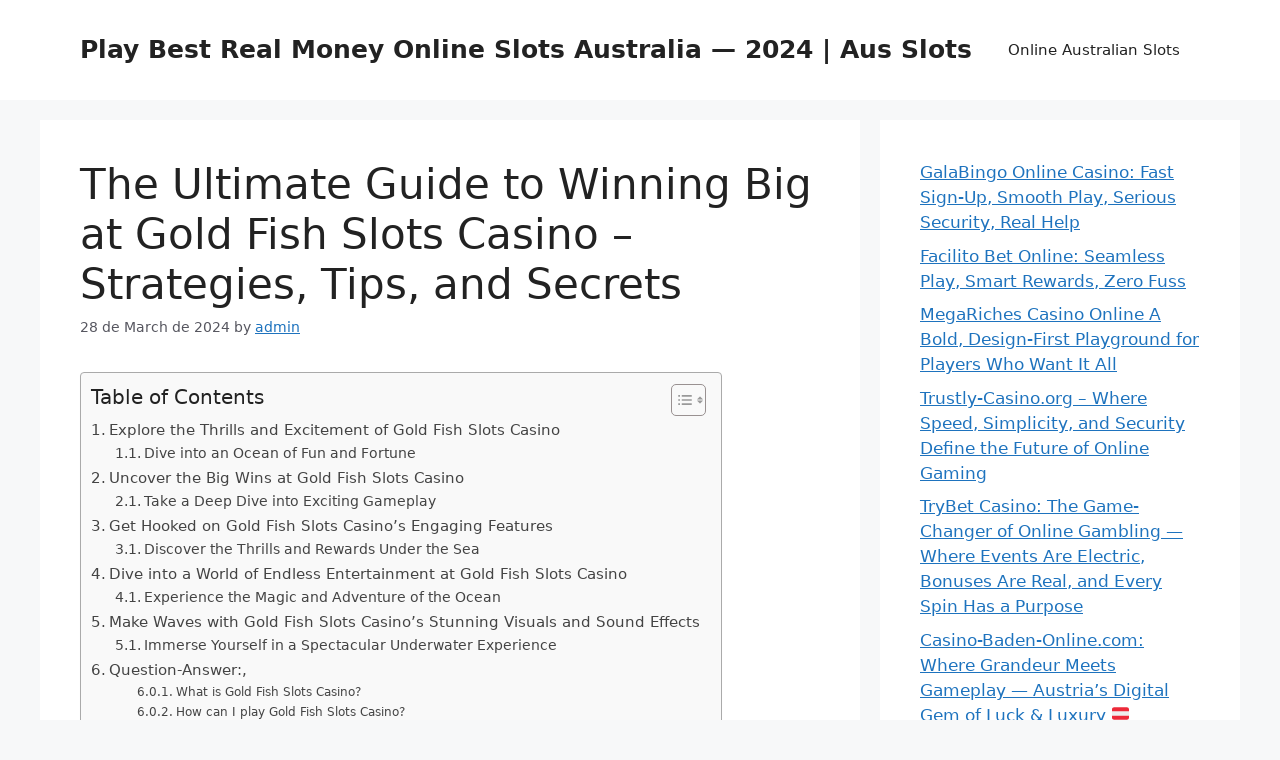

--- FILE ---
content_type: text/html; charset=UTF-8
request_url: https://ausslots.org/the-ultimate-guide-to-winning-big-at-gold-fish-slots-casino-strategies-tips-and-secrets/
body_size: 581233
content:
<!DOCTYPE html>
<html lang="en-AU">
<head>
	<meta charset="UTF-8">
	<meta name='robots' content='index, follow, max-image-preview:large, max-snippet:-1, max-video-preview:-1' />
<meta name="viewport" content="width=device-width, initial-scale=1">
	<!-- This site is optimized with the Yoast SEO plugin v26.8 - https://yoast.com/product/yoast-seo-wordpress/ -->
	<title>The Ultimate Guide to Winning Big at Gold Fish Slots Casino - Strategies, Tips, and Secrets - Play Best Real Money Online Slots Australia — 2024 | Aus Slots</title>
	<link rel="canonical" href="https://ausslots.org/the-ultimate-guide-to-winning-big-at-gold-fish-slots-casino-strategies-tips-and-secrets/" />
	<script type="application/ld+json" class="yoast-schema-graph">{"@context":"https://schema.org","@graph":[{"@type":"Article","@id":"https://ausslots.org/the-ultimate-guide-to-winning-big-at-gold-fish-slots-casino-strategies-tips-and-secrets/#article","isPartOf":{"@id":"https://ausslots.org/the-ultimate-guide-to-winning-big-at-gold-fish-slots-casino-strategies-tips-and-secrets/"},"author":{"name":"admin","@id":"https://ausslots.org/#/schema/person/0c0cc5e2b0d4aaec26c0e98a9d78b59f"},"headline":"The Ultimate Guide to Winning Big at Gold Fish Slots Casino &#8211; Strategies, Tips, and Secrets","datePublished":"2024-03-28T03:08:25+00:00","mainEntityOfPage":{"@id":"https://ausslots.org/the-ultimate-guide-to-winning-big-at-gold-fish-slots-casino-strategies-tips-and-secrets/"},"wordCount":3297,"articleSection":["slots"],"inLanguage":"en-AU"},{"@type":"WebPage","@id":"https://ausslots.org/the-ultimate-guide-to-winning-big-at-gold-fish-slots-casino-strategies-tips-and-secrets/","url":"https://ausslots.org/the-ultimate-guide-to-winning-big-at-gold-fish-slots-casino-strategies-tips-and-secrets/","name":"The Ultimate Guide to Winning Big at Gold Fish Slots Casino - Strategies, Tips, and Secrets - Play Best Real Money Online Slots Australia — 2024 | Aus Slots","isPartOf":{"@id":"https://ausslots.org/#website"},"datePublished":"2024-03-28T03:08:25+00:00","author":{"@id":"https://ausslots.org/#/schema/person/0c0cc5e2b0d4aaec26c0e98a9d78b59f"},"breadcrumb":{"@id":"https://ausslots.org/the-ultimate-guide-to-winning-big-at-gold-fish-slots-casino-strategies-tips-and-secrets/#breadcrumb"},"inLanguage":"en-AU","potentialAction":[{"@type":"ReadAction","target":["https://ausslots.org/the-ultimate-guide-to-winning-big-at-gold-fish-slots-casino-strategies-tips-and-secrets/"]}]},{"@type":"BreadcrumbList","@id":"https://ausslots.org/the-ultimate-guide-to-winning-big-at-gold-fish-slots-casino-strategies-tips-and-secrets/#breadcrumb","itemListElement":[{"@type":"ListItem","position":1,"name":"Главная страница","item":"https://ausslots.org/"},{"@type":"ListItem","position":2,"name":"The Ultimate Guide to Winning Big at Gold Fish Slots Casino &#8211; Strategies, Tips, and Secrets"}]},{"@type":"WebSite","@id":"https://ausslots.org/#website","url":"https://ausslots.org/","name":"Play Best Real Money Online Slots Australia — 2024 | Aus Slots","description":"Choose the best Aus online slots — 2024 in our Aussie online slots list ᐉ Try new real money slots Australia ᐉ The newest and funniest online slots au on one website! 👉 Play Now at Aus slots","potentialAction":[{"@type":"SearchAction","target":{"@type":"EntryPoint","urlTemplate":"https://ausslots.org/?s={search_term_string}"},"query-input":{"@type":"PropertyValueSpecification","valueRequired":true,"valueName":"search_term_string"}}],"inLanguage":"en-AU"},{"@type":"Person","@id":"https://ausslots.org/#/schema/person/0c0cc5e2b0d4aaec26c0e98a9d78b59f","name":"admin","image":{"@type":"ImageObject","inLanguage":"en-AU","@id":"https://ausslots.org/#/schema/person/image/","url":"https://secure.gravatar.com/avatar/c567a78f7b5e1770741d8f275f26b63e8857ab2949916586ee1f532e5081159f?s=96&d=mm&r=g","contentUrl":"https://secure.gravatar.com/avatar/c567a78f7b5e1770741d8f275f26b63e8857ab2949916586ee1f532e5081159f?s=96&d=mm&r=g","caption":"admin"},"sameAs":["https://ausslots.org"],"url":"https://ausslots.org/author/admin/"}]}</script>
	<!-- / Yoast SEO plugin. -->


<link rel="alternate" type="application/rss+xml" title="Play Best Real Money Online Slots Australia — 2024 | Aus Slots &raquo; Feed" href="https://ausslots.org/feed/" />
<link rel="alternate" type="application/rss+xml" title="Play Best Real Money Online Slots Australia — 2024 | Aus Slots &raquo; Comments Feed" href="https://ausslots.org/comments/feed/" />
<link rel="alternate" title="oEmbed (JSON)" type="application/json+oembed" href="https://ausslots.org/wp-json/oembed/1.0/embed?url=https%3A%2F%2Fausslots.org%2Fthe-ultimate-guide-to-winning-big-at-gold-fish-slots-casino-strategies-tips-and-secrets%2F" />
<link rel="alternate" title="oEmbed (XML)" type="text/xml+oembed" href="https://ausslots.org/wp-json/oembed/1.0/embed?url=https%3A%2F%2Fausslots.org%2Fthe-ultimate-guide-to-winning-big-at-gold-fish-slots-casino-strategies-tips-and-secrets%2F&#038;format=xml" />
<style id='wp-img-auto-sizes-contain-inline-css'>
img:is([sizes=auto i],[sizes^="auto," i]){contain-intrinsic-size:3000px 1500px}
/*# sourceURL=wp-img-auto-sizes-contain-inline-css */
</style>
<style id='wp-emoji-styles-inline-css'>

	img.wp-smiley, img.emoji {
		display: inline !important;
		border: none !important;
		box-shadow: none !important;
		height: 1em !important;
		width: 1em !important;
		margin: 0 0.07em !important;
		vertical-align: -0.1em !important;
		background: none !important;
		padding: 0 !important;
	}
/*# sourceURL=wp-emoji-styles-inline-css */
</style>
<style id='wp-block-library-inline-css'>
:root{--wp-block-synced-color:#7a00df;--wp-block-synced-color--rgb:122,0,223;--wp-bound-block-color:var(--wp-block-synced-color);--wp-editor-canvas-background:#ddd;--wp-admin-theme-color:#007cba;--wp-admin-theme-color--rgb:0,124,186;--wp-admin-theme-color-darker-10:#006ba1;--wp-admin-theme-color-darker-10--rgb:0,107,160.5;--wp-admin-theme-color-darker-20:#005a87;--wp-admin-theme-color-darker-20--rgb:0,90,135;--wp-admin-border-width-focus:2px}@media (min-resolution:192dpi){:root{--wp-admin-border-width-focus:1.5px}}.wp-element-button{cursor:pointer}:root .has-very-light-gray-background-color{background-color:#eee}:root .has-very-dark-gray-background-color{background-color:#313131}:root .has-very-light-gray-color{color:#eee}:root .has-very-dark-gray-color{color:#313131}:root .has-vivid-green-cyan-to-vivid-cyan-blue-gradient-background{background:linear-gradient(135deg,#00d084,#0693e3)}:root .has-purple-crush-gradient-background{background:linear-gradient(135deg,#34e2e4,#4721fb 50%,#ab1dfe)}:root .has-hazy-dawn-gradient-background{background:linear-gradient(135deg,#faaca8,#dad0ec)}:root .has-subdued-olive-gradient-background{background:linear-gradient(135deg,#fafae1,#67a671)}:root .has-atomic-cream-gradient-background{background:linear-gradient(135deg,#fdd79a,#004a59)}:root .has-nightshade-gradient-background{background:linear-gradient(135deg,#330968,#31cdcf)}:root .has-midnight-gradient-background{background:linear-gradient(135deg,#020381,#2874fc)}:root{--wp--preset--font-size--normal:16px;--wp--preset--font-size--huge:42px}.has-regular-font-size{font-size:1em}.has-larger-font-size{font-size:2.625em}.has-normal-font-size{font-size:var(--wp--preset--font-size--normal)}.has-huge-font-size{font-size:var(--wp--preset--font-size--huge)}.has-text-align-center{text-align:center}.has-text-align-left{text-align:left}.has-text-align-right{text-align:right}.has-fit-text{white-space:nowrap!important}#end-resizable-editor-section{display:none}.aligncenter{clear:both}.items-justified-left{justify-content:flex-start}.items-justified-center{justify-content:center}.items-justified-right{justify-content:flex-end}.items-justified-space-between{justify-content:space-between}.screen-reader-text{border:0;clip-path:inset(50%);height:1px;margin:-1px;overflow:hidden;padding:0;position:absolute;width:1px;word-wrap:normal!important}.screen-reader-text:focus{background-color:#ddd;clip-path:none;color:#444;display:block;font-size:1em;height:auto;left:5px;line-height:normal;padding:15px 23px 14px;text-decoration:none;top:5px;width:auto;z-index:100000}html :where(.has-border-color){border-style:solid}html :where([style*=border-top-color]){border-top-style:solid}html :where([style*=border-right-color]){border-right-style:solid}html :where([style*=border-bottom-color]){border-bottom-style:solid}html :where([style*=border-left-color]){border-left-style:solid}html :where([style*=border-width]){border-style:solid}html :where([style*=border-top-width]){border-top-style:solid}html :where([style*=border-right-width]){border-right-style:solid}html :where([style*=border-bottom-width]){border-bottom-style:solid}html :where([style*=border-left-width]){border-left-style:solid}html :where(img[class*=wp-image-]){height:auto;max-width:100%}:where(figure){margin:0 0 1em}html :where(.is-position-sticky){--wp-admin--admin-bar--position-offset:var(--wp-admin--admin-bar--height,0px)}@media screen and (max-width:600px){html :where(.is-position-sticky){--wp-admin--admin-bar--position-offset:0px}}

/*# sourceURL=wp-block-library-inline-css */
</style><style id='wp-block-latest-posts-inline-css'>
.wp-block-latest-posts{box-sizing:border-box}.wp-block-latest-posts.alignleft{margin-right:2em}.wp-block-latest-posts.alignright{margin-left:2em}.wp-block-latest-posts.wp-block-latest-posts__list{list-style:none}.wp-block-latest-posts.wp-block-latest-posts__list li{clear:both;overflow-wrap:break-word}.wp-block-latest-posts.is-grid{display:flex;flex-wrap:wrap}.wp-block-latest-posts.is-grid li{margin:0 1.25em 1.25em 0;width:100%}@media (min-width:600px){.wp-block-latest-posts.columns-2 li{width:calc(50% - .625em)}.wp-block-latest-posts.columns-2 li:nth-child(2n){margin-right:0}.wp-block-latest-posts.columns-3 li{width:calc(33.33333% - .83333em)}.wp-block-latest-posts.columns-3 li:nth-child(3n){margin-right:0}.wp-block-latest-posts.columns-4 li{width:calc(25% - .9375em)}.wp-block-latest-posts.columns-4 li:nth-child(4n){margin-right:0}.wp-block-latest-posts.columns-5 li{width:calc(20% - 1em)}.wp-block-latest-posts.columns-5 li:nth-child(5n){margin-right:0}.wp-block-latest-posts.columns-6 li{width:calc(16.66667% - 1.04167em)}.wp-block-latest-posts.columns-6 li:nth-child(6n){margin-right:0}}:root :where(.wp-block-latest-posts.is-grid){padding:0}:root :where(.wp-block-latest-posts.wp-block-latest-posts__list){padding-left:0}.wp-block-latest-posts__post-author,.wp-block-latest-posts__post-date{display:block;font-size:.8125em}.wp-block-latest-posts__post-excerpt,.wp-block-latest-posts__post-full-content{margin-bottom:1em;margin-top:.5em}.wp-block-latest-posts__featured-image a{display:inline-block}.wp-block-latest-posts__featured-image img{height:auto;max-width:100%;width:auto}.wp-block-latest-posts__featured-image.alignleft{float:left;margin-right:1em}.wp-block-latest-posts__featured-image.alignright{float:right;margin-left:1em}.wp-block-latest-posts__featured-image.aligncenter{margin-bottom:1em;text-align:center}
/*# sourceURL=https://ausslots.org/wp-includes/blocks/latest-posts/style.min.css */
</style>
<style id='global-styles-inline-css'>
:root{--wp--preset--aspect-ratio--square: 1;--wp--preset--aspect-ratio--4-3: 4/3;--wp--preset--aspect-ratio--3-4: 3/4;--wp--preset--aspect-ratio--3-2: 3/2;--wp--preset--aspect-ratio--2-3: 2/3;--wp--preset--aspect-ratio--16-9: 16/9;--wp--preset--aspect-ratio--9-16: 9/16;--wp--preset--color--black: #000000;--wp--preset--color--cyan-bluish-gray: #abb8c3;--wp--preset--color--white: #ffffff;--wp--preset--color--pale-pink: #f78da7;--wp--preset--color--vivid-red: #cf2e2e;--wp--preset--color--luminous-vivid-orange: #ff6900;--wp--preset--color--luminous-vivid-amber: #fcb900;--wp--preset--color--light-green-cyan: #7bdcb5;--wp--preset--color--vivid-green-cyan: #00d084;--wp--preset--color--pale-cyan-blue: #8ed1fc;--wp--preset--color--vivid-cyan-blue: #0693e3;--wp--preset--color--vivid-purple: #9b51e0;--wp--preset--color--contrast: var(--contrast);--wp--preset--color--contrast-2: var(--contrast-2);--wp--preset--color--contrast-3: var(--contrast-3);--wp--preset--color--base: var(--base);--wp--preset--color--base-2: var(--base-2);--wp--preset--color--base-3: var(--base-3);--wp--preset--color--accent: var(--accent);--wp--preset--gradient--vivid-cyan-blue-to-vivid-purple: linear-gradient(135deg,rgb(6,147,227) 0%,rgb(155,81,224) 100%);--wp--preset--gradient--light-green-cyan-to-vivid-green-cyan: linear-gradient(135deg,rgb(122,220,180) 0%,rgb(0,208,130) 100%);--wp--preset--gradient--luminous-vivid-amber-to-luminous-vivid-orange: linear-gradient(135deg,rgb(252,185,0) 0%,rgb(255,105,0) 100%);--wp--preset--gradient--luminous-vivid-orange-to-vivid-red: linear-gradient(135deg,rgb(255,105,0) 0%,rgb(207,46,46) 100%);--wp--preset--gradient--very-light-gray-to-cyan-bluish-gray: linear-gradient(135deg,rgb(238,238,238) 0%,rgb(169,184,195) 100%);--wp--preset--gradient--cool-to-warm-spectrum: linear-gradient(135deg,rgb(74,234,220) 0%,rgb(151,120,209) 20%,rgb(207,42,186) 40%,rgb(238,44,130) 60%,rgb(251,105,98) 80%,rgb(254,248,76) 100%);--wp--preset--gradient--blush-light-purple: linear-gradient(135deg,rgb(255,206,236) 0%,rgb(152,150,240) 100%);--wp--preset--gradient--blush-bordeaux: linear-gradient(135deg,rgb(254,205,165) 0%,rgb(254,45,45) 50%,rgb(107,0,62) 100%);--wp--preset--gradient--luminous-dusk: linear-gradient(135deg,rgb(255,203,112) 0%,rgb(199,81,192) 50%,rgb(65,88,208) 100%);--wp--preset--gradient--pale-ocean: linear-gradient(135deg,rgb(255,245,203) 0%,rgb(182,227,212) 50%,rgb(51,167,181) 100%);--wp--preset--gradient--electric-grass: linear-gradient(135deg,rgb(202,248,128) 0%,rgb(113,206,126) 100%);--wp--preset--gradient--midnight: linear-gradient(135deg,rgb(2,3,129) 0%,rgb(40,116,252) 100%);--wp--preset--font-size--small: 13px;--wp--preset--font-size--medium: 20px;--wp--preset--font-size--large: 36px;--wp--preset--font-size--x-large: 42px;--wp--preset--spacing--20: 0.44rem;--wp--preset--spacing--30: 0.67rem;--wp--preset--spacing--40: 1rem;--wp--preset--spacing--50: 1.5rem;--wp--preset--spacing--60: 2.25rem;--wp--preset--spacing--70: 3.38rem;--wp--preset--spacing--80: 5.06rem;--wp--preset--shadow--natural: 6px 6px 9px rgba(0, 0, 0, 0.2);--wp--preset--shadow--deep: 12px 12px 50px rgba(0, 0, 0, 0.4);--wp--preset--shadow--sharp: 6px 6px 0px rgba(0, 0, 0, 0.2);--wp--preset--shadow--outlined: 6px 6px 0px -3px rgb(255, 255, 255), 6px 6px rgb(0, 0, 0);--wp--preset--shadow--crisp: 6px 6px 0px rgb(0, 0, 0);}:where(.is-layout-flex){gap: 0.5em;}:where(.is-layout-grid){gap: 0.5em;}body .is-layout-flex{display: flex;}.is-layout-flex{flex-wrap: wrap;align-items: center;}.is-layout-flex > :is(*, div){margin: 0;}body .is-layout-grid{display: grid;}.is-layout-grid > :is(*, div){margin: 0;}:where(.wp-block-columns.is-layout-flex){gap: 2em;}:where(.wp-block-columns.is-layout-grid){gap: 2em;}:where(.wp-block-post-template.is-layout-flex){gap: 1.25em;}:where(.wp-block-post-template.is-layout-grid){gap: 1.25em;}.has-black-color{color: var(--wp--preset--color--black) !important;}.has-cyan-bluish-gray-color{color: var(--wp--preset--color--cyan-bluish-gray) !important;}.has-white-color{color: var(--wp--preset--color--white) !important;}.has-pale-pink-color{color: var(--wp--preset--color--pale-pink) !important;}.has-vivid-red-color{color: var(--wp--preset--color--vivid-red) !important;}.has-luminous-vivid-orange-color{color: var(--wp--preset--color--luminous-vivid-orange) !important;}.has-luminous-vivid-amber-color{color: var(--wp--preset--color--luminous-vivid-amber) !important;}.has-light-green-cyan-color{color: var(--wp--preset--color--light-green-cyan) !important;}.has-vivid-green-cyan-color{color: var(--wp--preset--color--vivid-green-cyan) !important;}.has-pale-cyan-blue-color{color: var(--wp--preset--color--pale-cyan-blue) !important;}.has-vivid-cyan-blue-color{color: var(--wp--preset--color--vivid-cyan-blue) !important;}.has-vivid-purple-color{color: var(--wp--preset--color--vivid-purple) !important;}.has-black-background-color{background-color: var(--wp--preset--color--black) !important;}.has-cyan-bluish-gray-background-color{background-color: var(--wp--preset--color--cyan-bluish-gray) !important;}.has-white-background-color{background-color: var(--wp--preset--color--white) !important;}.has-pale-pink-background-color{background-color: var(--wp--preset--color--pale-pink) !important;}.has-vivid-red-background-color{background-color: var(--wp--preset--color--vivid-red) !important;}.has-luminous-vivid-orange-background-color{background-color: var(--wp--preset--color--luminous-vivid-orange) !important;}.has-luminous-vivid-amber-background-color{background-color: var(--wp--preset--color--luminous-vivid-amber) !important;}.has-light-green-cyan-background-color{background-color: var(--wp--preset--color--light-green-cyan) !important;}.has-vivid-green-cyan-background-color{background-color: var(--wp--preset--color--vivid-green-cyan) !important;}.has-pale-cyan-blue-background-color{background-color: var(--wp--preset--color--pale-cyan-blue) !important;}.has-vivid-cyan-blue-background-color{background-color: var(--wp--preset--color--vivid-cyan-blue) !important;}.has-vivid-purple-background-color{background-color: var(--wp--preset--color--vivid-purple) !important;}.has-black-border-color{border-color: var(--wp--preset--color--black) !important;}.has-cyan-bluish-gray-border-color{border-color: var(--wp--preset--color--cyan-bluish-gray) !important;}.has-white-border-color{border-color: var(--wp--preset--color--white) !important;}.has-pale-pink-border-color{border-color: var(--wp--preset--color--pale-pink) !important;}.has-vivid-red-border-color{border-color: var(--wp--preset--color--vivid-red) !important;}.has-luminous-vivid-orange-border-color{border-color: var(--wp--preset--color--luminous-vivid-orange) !important;}.has-luminous-vivid-amber-border-color{border-color: var(--wp--preset--color--luminous-vivid-amber) !important;}.has-light-green-cyan-border-color{border-color: var(--wp--preset--color--light-green-cyan) !important;}.has-vivid-green-cyan-border-color{border-color: var(--wp--preset--color--vivid-green-cyan) !important;}.has-pale-cyan-blue-border-color{border-color: var(--wp--preset--color--pale-cyan-blue) !important;}.has-vivid-cyan-blue-border-color{border-color: var(--wp--preset--color--vivid-cyan-blue) !important;}.has-vivid-purple-border-color{border-color: var(--wp--preset--color--vivid-purple) !important;}.has-vivid-cyan-blue-to-vivid-purple-gradient-background{background: var(--wp--preset--gradient--vivid-cyan-blue-to-vivid-purple) !important;}.has-light-green-cyan-to-vivid-green-cyan-gradient-background{background: var(--wp--preset--gradient--light-green-cyan-to-vivid-green-cyan) !important;}.has-luminous-vivid-amber-to-luminous-vivid-orange-gradient-background{background: var(--wp--preset--gradient--luminous-vivid-amber-to-luminous-vivid-orange) !important;}.has-luminous-vivid-orange-to-vivid-red-gradient-background{background: var(--wp--preset--gradient--luminous-vivid-orange-to-vivid-red) !important;}.has-very-light-gray-to-cyan-bluish-gray-gradient-background{background: var(--wp--preset--gradient--very-light-gray-to-cyan-bluish-gray) !important;}.has-cool-to-warm-spectrum-gradient-background{background: var(--wp--preset--gradient--cool-to-warm-spectrum) !important;}.has-blush-light-purple-gradient-background{background: var(--wp--preset--gradient--blush-light-purple) !important;}.has-blush-bordeaux-gradient-background{background: var(--wp--preset--gradient--blush-bordeaux) !important;}.has-luminous-dusk-gradient-background{background: var(--wp--preset--gradient--luminous-dusk) !important;}.has-pale-ocean-gradient-background{background: var(--wp--preset--gradient--pale-ocean) !important;}.has-electric-grass-gradient-background{background: var(--wp--preset--gradient--electric-grass) !important;}.has-midnight-gradient-background{background: var(--wp--preset--gradient--midnight) !important;}.has-small-font-size{font-size: var(--wp--preset--font-size--small) !important;}.has-medium-font-size{font-size: var(--wp--preset--font-size--medium) !important;}.has-large-font-size{font-size: var(--wp--preset--font-size--large) !important;}.has-x-large-font-size{font-size: var(--wp--preset--font-size--x-large) !important;}
/*# sourceURL=global-styles-inline-css */
</style>

<style id='classic-theme-styles-inline-css'>
/*! This file is auto-generated */
.wp-block-button__link{color:#fff;background-color:#32373c;border-radius:9999px;box-shadow:none;text-decoration:none;padding:calc(.667em + 2px) calc(1.333em + 2px);font-size:1.125em}.wp-block-file__button{background:#32373c;color:#fff;text-decoration:none}
/*# sourceURL=/wp-includes/css/classic-themes.min.css */
</style>
<link rel='stylesheet' id='ez-toc-css' href='https://ausslots.org/wp-content/plugins/easy-table-of-contents/assets/css/screen.min.css?ver=2.0.80' media='all' />
<style id='ez-toc-inline-css'>
div#ez-toc-container .ez-toc-title {font-size: 120%;}div#ez-toc-container .ez-toc-title {font-weight: 500;}div#ez-toc-container ul li , div#ez-toc-container ul li a {font-size: 95%;}div#ez-toc-container ul li , div#ez-toc-container ul li a {font-weight: 500;}div#ez-toc-container nav ul ul li {font-size: 90%;}.ez-toc-box-title {font-weight: bold; margin-bottom: 10px; text-align: center; text-transform: uppercase; letter-spacing: 1px; color: #666; padding-bottom: 5px;position:absolute;top:-4%;left:5%;background-color: inherit;transition: top 0.3s ease;}.ez-toc-box-title.toc-closed {top:-25%;}
.ez-toc-container-direction {direction: ltr;}.ez-toc-counter ul{counter-reset: item ;}.ez-toc-counter nav ul li a::before {content: counters(item, '.', decimal) '. ';display: inline-block;counter-increment: item;flex-grow: 0;flex-shrink: 0;margin-right: .2em; float: left; }.ez-toc-widget-direction {direction: ltr;}.ez-toc-widget-container ul{counter-reset: item ;}.ez-toc-widget-container nav ul li a::before {content: counters(item, '.', decimal) '. ';display: inline-block;counter-increment: item;flex-grow: 0;flex-shrink: 0;margin-right: .2em; float: left; }
/*# sourceURL=ez-toc-inline-css */
</style>
<link rel='stylesheet' id='generate-style-css' href='https://ausslots.org/wp-content/themes/generatepress/assets/css/main.min.css?ver=3.4.0' media='all' />
<style id='generate-style-inline-css'>
body{background-color:var(--base-2);color:var(--contrast);}a{color:var(--accent);}a{text-decoration:underline;}.entry-title a, .site-branding a, a.button, .wp-block-button__link, .main-navigation a{text-decoration:none;}a:hover, a:focus, a:active{color:var(--contrast);}.wp-block-group__inner-container{max-width:1200px;margin-left:auto;margin-right:auto;}:root{--contrast:#222222;--contrast-2:#575760;--contrast-3:#b2b2be;--base:#f0f0f0;--base-2:#f7f8f9;--base-3:#ffffff;--accent:#1e73be;}:root .has-contrast-color{color:var(--contrast);}:root .has-contrast-background-color{background-color:var(--contrast);}:root .has-contrast-2-color{color:var(--contrast-2);}:root .has-contrast-2-background-color{background-color:var(--contrast-2);}:root .has-contrast-3-color{color:var(--contrast-3);}:root .has-contrast-3-background-color{background-color:var(--contrast-3);}:root .has-base-color{color:var(--base);}:root .has-base-background-color{background-color:var(--base);}:root .has-base-2-color{color:var(--base-2);}:root .has-base-2-background-color{background-color:var(--base-2);}:root .has-base-3-color{color:var(--base-3);}:root .has-base-3-background-color{background-color:var(--base-3);}:root .has-accent-color{color:var(--accent);}:root .has-accent-background-color{background-color:var(--accent);}.top-bar{background-color:#636363;color:#ffffff;}.top-bar a{color:#ffffff;}.top-bar a:hover{color:#303030;}.site-header{background-color:var(--base-3);}.main-title a,.main-title a:hover{color:var(--contrast);}.site-description{color:var(--contrast-2);}.mobile-menu-control-wrapper .menu-toggle,.mobile-menu-control-wrapper .menu-toggle:hover,.mobile-menu-control-wrapper .menu-toggle:focus,.has-inline-mobile-toggle #site-navigation.toggled{background-color:rgba(0, 0, 0, 0.02);}.main-navigation,.main-navigation ul ul{background-color:var(--base-3);}.main-navigation .main-nav ul li a, .main-navigation .menu-toggle, .main-navigation .menu-bar-items{color:var(--contrast);}.main-navigation .main-nav ul li:not([class*="current-menu-"]):hover > a, .main-navigation .main-nav ul li:not([class*="current-menu-"]):focus > a, .main-navigation .main-nav ul li.sfHover:not([class*="current-menu-"]) > a, .main-navigation .menu-bar-item:hover > a, .main-navigation .menu-bar-item.sfHover > a{color:var(--accent);}button.menu-toggle:hover,button.menu-toggle:focus{color:var(--contrast);}.main-navigation .main-nav ul li[class*="current-menu-"] > a{color:var(--accent);}.navigation-search input[type="search"],.navigation-search input[type="search"]:active, .navigation-search input[type="search"]:focus, .main-navigation .main-nav ul li.search-item.active > a, .main-navigation .menu-bar-items .search-item.active > a{color:var(--accent);}.main-navigation ul ul{background-color:var(--base);}.separate-containers .inside-article, .separate-containers .comments-area, .separate-containers .page-header, .one-container .container, .separate-containers .paging-navigation, .inside-page-header{background-color:var(--base-3);}.entry-title a{color:var(--contrast);}.entry-title a:hover{color:var(--contrast-2);}.entry-meta{color:var(--contrast-2);}.sidebar .widget{background-color:var(--base-3);}.footer-widgets{background-color:var(--base-3);}.site-info{background-color:var(--base-3);}input[type="text"],input[type="email"],input[type="url"],input[type="password"],input[type="search"],input[type="tel"],input[type="number"],textarea,select{color:var(--contrast);background-color:var(--base-2);border-color:var(--base);}input[type="text"]:focus,input[type="email"]:focus,input[type="url"]:focus,input[type="password"]:focus,input[type="search"]:focus,input[type="tel"]:focus,input[type="number"]:focus,textarea:focus,select:focus{color:var(--contrast);background-color:var(--base-2);border-color:var(--contrast-3);}button,html input[type="button"],input[type="reset"],input[type="submit"],a.button,a.wp-block-button__link:not(.has-background){color:#ffffff;background-color:#55555e;}button:hover,html input[type="button"]:hover,input[type="reset"]:hover,input[type="submit"]:hover,a.button:hover,button:focus,html input[type="button"]:focus,input[type="reset"]:focus,input[type="submit"]:focus,a.button:focus,a.wp-block-button__link:not(.has-background):active,a.wp-block-button__link:not(.has-background):focus,a.wp-block-button__link:not(.has-background):hover{color:#ffffff;background-color:#3f4047;}a.generate-back-to-top{background-color:rgba( 0,0,0,0.4 );color:#ffffff;}a.generate-back-to-top:hover,a.generate-back-to-top:focus{background-color:rgba( 0,0,0,0.6 );color:#ffffff;}:root{--gp-search-modal-bg-color:var(--base-3);--gp-search-modal-text-color:var(--contrast);--gp-search-modal-overlay-bg-color:rgba(0,0,0,0.2);}@media (max-width:768px){.main-navigation .menu-bar-item:hover > a, .main-navigation .menu-bar-item.sfHover > a{background:none;color:var(--contrast);}}.nav-below-header .main-navigation .inside-navigation.grid-container, .nav-above-header .main-navigation .inside-navigation.grid-container{padding:0px 20px 0px 20px;}.site-main .wp-block-group__inner-container{padding:40px;}.separate-containers .paging-navigation{padding-top:20px;padding-bottom:20px;}.entry-content .alignwide, body:not(.no-sidebar) .entry-content .alignfull{margin-left:-40px;width:calc(100% + 80px);max-width:calc(100% + 80px);}.rtl .menu-item-has-children .dropdown-menu-toggle{padding-left:20px;}.rtl .main-navigation .main-nav ul li.menu-item-has-children > a{padding-right:20px;}@media (max-width:768px){.separate-containers .inside-article, .separate-containers .comments-area, .separate-containers .page-header, .separate-containers .paging-navigation, .one-container .site-content, .inside-page-header{padding:30px;}.site-main .wp-block-group__inner-container{padding:30px;}.inside-top-bar{padding-right:30px;padding-left:30px;}.inside-header{padding-right:30px;padding-left:30px;}.widget-area .widget{padding-top:30px;padding-right:30px;padding-bottom:30px;padding-left:30px;}.footer-widgets-container{padding-top:30px;padding-right:30px;padding-bottom:30px;padding-left:30px;}.inside-site-info{padding-right:30px;padding-left:30px;}.entry-content .alignwide, body:not(.no-sidebar) .entry-content .alignfull{margin-left:-30px;width:calc(100% + 60px);max-width:calc(100% + 60px);}.one-container .site-main .paging-navigation{margin-bottom:20px;}}/* End cached CSS */.is-right-sidebar{width:30%;}.is-left-sidebar{width:30%;}.site-content .content-area{width:70%;}@media (max-width:768px){.main-navigation .menu-toggle,.sidebar-nav-mobile:not(#sticky-placeholder){display:block;}.main-navigation ul,.gen-sidebar-nav,.main-navigation:not(.slideout-navigation):not(.toggled) .main-nav > ul,.has-inline-mobile-toggle #site-navigation .inside-navigation > *:not(.navigation-search):not(.main-nav){display:none;}.nav-align-right .inside-navigation,.nav-align-center .inside-navigation{justify-content:space-between;}.has-inline-mobile-toggle .mobile-menu-control-wrapper{display:flex;flex-wrap:wrap;}.has-inline-mobile-toggle .inside-header{flex-direction:row;text-align:left;flex-wrap:wrap;}.has-inline-mobile-toggle .header-widget,.has-inline-mobile-toggle #site-navigation{flex-basis:100%;}.nav-float-left .has-inline-mobile-toggle #site-navigation{order:10;}}
/*# sourceURL=generate-style-inline-css */
</style>
<script src="https://ausslots.org/wp-includes/js/jquery/jquery.min.js?ver=3.7.1" id="jquery-core-js"></script>
<script src="https://ausslots.org/wp-includes/js/jquery/jquery-migrate.min.js?ver=3.4.1" id="jquery-migrate-js"></script>
<link rel="https://api.w.org/" href="https://ausslots.org/wp-json/" /><link rel="alternate" title="JSON" type="application/json" href="https://ausslots.org/wp-json/wp/v2/posts/105" /><link rel="EditURI" type="application/rsd+xml" title="RSD" href="https://ausslots.org/xmlrpc.php?rsd" />
<meta name="generator" content="WordPress 6.9" />
<link rel='shortlink' href='https://ausslots.org/?p=105' />

</head>

<body class="wp-singular post-template-default single single-post postid-105 single-format-standard wp-embed-responsive wp-theme-generatepress right-sidebar nav-float-right separate-containers header-aligned-left dropdown-hover" itemtype="https://schema.org/Blog" itemscope>
	<a class="screen-reader-text skip-link" href="#content" title="Skip to content">Skip to content</a>		<header class="site-header has-inline-mobile-toggle" id="masthead" aria-label="Site"  itemtype="https://schema.org/WPHeader" itemscope>
			<div class="inside-header grid-container">
				<div class="site-branding">
						<p class="main-title" itemprop="headline">
					<a href="https://ausslots.org/" rel="home">Play Best Real Money Online Slots Australia — 2024 | Aus Slots</a>
				</p>
						
					</div>	<nav class="main-navigation mobile-menu-control-wrapper" id="mobile-menu-control-wrapper" aria-label="Mobile Toggle">
				<button data-nav="site-navigation" class="menu-toggle" aria-controls="primary-menu" aria-expanded="false">
			<span class="gp-icon icon-menu-bars"><svg viewBox="0 0 512 512" aria-hidden="true" xmlns="http://www.w3.org/2000/svg" width="1em" height="1em"><path d="M0 96c0-13.255 10.745-24 24-24h464c13.255 0 24 10.745 24 24s-10.745 24-24 24H24c-13.255 0-24-10.745-24-24zm0 160c0-13.255 10.745-24 24-24h464c13.255 0 24 10.745 24 24s-10.745 24-24 24H24c-13.255 0-24-10.745-24-24zm0 160c0-13.255 10.745-24 24-24h464c13.255 0 24 10.745 24 24s-10.745 24-24 24H24c-13.255 0-24-10.745-24-24z" /></svg><svg viewBox="0 0 512 512" aria-hidden="true" xmlns="http://www.w3.org/2000/svg" width="1em" height="1em"><path d="M71.029 71.029c9.373-9.372 24.569-9.372 33.942 0L256 222.059l151.029-151.03c9.373-9.372 24.569-9.372 33.942 0 9.372 9.373 9.372 24.569 0 33.942L289.941 256l151.03 151.029c9.372 9.373 9.372 24.569 0 33.942-9.373 9.372-24.569 9.372-33.942 0L256 289.941l-151.029 151.03c-9.373 9.372-24.569 9.372-33.942 0-9.372-9.373-9.372-24.569 0-33.942L222.059 256 71.029 104.971c-9.372-9.373-9.372-24.569 0-33.942z" /></svg></span><span class="screen-reader-text">Menu</span>		</button>
	</nav>
			<nav class="main-navigation sub-menu-right" id="site-navigation" aria-label="Primary"  itemtype="https://schema.org/SiteNavigationElement" itemscope>
			<div class="inside-navigation grid-container">
								<button class="menu-toggle" aria-controls="primary-menu" aria-expanded="false">
					<span class="gp-icon icon-menu-bars"><svg viewBox="0 0 512 512" aria-hidden="true" xmlns="http://www.w3.org/2000/svg" width="1em" height="1em"><path d="M0 96c0-13.255 10.745-24 24-24h464c13.255 0 24 10.745 24 24s-10.745 24-24 24H24c-13.255 0-24-10.745-24-24zm0 160c0-13.255 10.745-24 24-24h464c13.255 0 24 10.745 24 24s-10.745 24-24 24H24c-13.255 0-24-10.745-24-24zm0 160c0-13.255 10.745-24 24-24h464c13.255 0 24 10.745 24 24s-10.745 24-24 24H24c-13.255 0-24-10.745-24-24z" /></svg><svg viewBox="0 0 512 512" aria-hidden="true" xmlns="http://www.w3.org/2000/svg" width="1em" height="1em"><path d="M71.029 71.029c9.373-9.372 24.569-9.372 33.942 0L256 222.059l151.029-151.03c9.373-9.372 24.569-9.372 33.942 0 9.372 9.373 9.372 24.569 0 33.942L289.941 256l151.03 151.029c9.372 9.373 9.372 24.569 0 33.942-9.373 9.372-24.569 9.372-33.942 0L256 289.941l-151.029 151.03c-9.373 9.372-24.569 9.372-33.942 0-9.372-9.373-9.372-24.569 0-33.942L222.059 256 71.029 104.971c-9.372-9.373-9.372-24.569 0-33.942z" /></svg></span><span class="mobile-menu">Menu</span>				</button>
				<div id="primary-menu" class="main-nav"><ul id="menu-menu-1" class=" menu sf-menu"><li id="menu-item-53" class="menu-item menu-item-type-post_type menu-item-object-page menu-item-home menu-item-53"><a href="https://ausslots.org/">Online Australian Slots</a></li>
</ul></div>			</div>
		</nav>
					</div>
		</header>
		
	<div class="site grid-container container hfeed" id="page">
				<div class="site-content" id="content">
			
	<div class="content-area" id="primary">
		<main class="site-main" id="main">
			
<article id="post-105" class="post-105 post type-post status-publish format-standard hentry category-slots" itemtype="https://schema.org/CreativeWork" itemscope>
	<div class="inside-article">
					<header class="entry-header">
				<h1 class="entry-title" itemprop="headline">The Ultimate Guide to Winning Big at Gold Fish Slots Casino &#8211; Strategies, Tips, and Secrets</h1>		<div class="entry-meta">
			<span class="posted-on"><time class="entry-date published" datetime="2024-03-28T04:08:25+01:00" itemprop="datePublished">28 de March de 2024</time></span> <span class="byline">by <span class="author vcard" itemprop="author" itemtype="https://schema.org/Person" itemscope><a class="url fn n" href="https://ausslots.org/author/admin/" title="View all posts by admin" rel="author" itemprop="url"><span class="author-name" itemprop="name">admin</span></a></span></span> 		</div>
					</header>
			
		<div class="entry-content" itemprop="text">
			<div id="ez-toc-container" class="ez-toc-v2_0_80 counter-hierarchy ez-toc-counter ez-toc-grey ez-toc-container-direction">
<div class="ez-toc-title-container">
<p class="ez-toc-title" style="cursor:inherit">Table of Contents</p>
<span class="ez-toc-title-toggle"><a href="#" class="ez-toc-pull-right ez-toc-btn ez-toc-btn-xs ez-toc-btn-default ez-toc-toggle" aria-label="Toggle Table of Content"><span class="ez-toc-js-icon-con"><span class=""><span class="eztoc-hide" style="display:none;">Toggle</span><span class="ez-toc-icon-toggle-span"><svg style="fill: #999;color:#999" xmlns="http://www.w3.org/2000/svg" class="list-377408" width="20px" height="20px" viewBox="0 0 24 24" fill="none"><path d="M6 6H4v2h2V6zm14 0H8v2h12V6zM4 11h2v2H4v-2zm16 0H8v2h12v-2zM4 16h2v2H4v-2zm16 0H8v2h12v-2z" fill="currentColor"></path></svg><svg style="fill: #999;color:#999" class="arrow-unsorted-368013" xmlns="http://www.w3.org/2000/svg" width="10px" height="10px" viewBox="0 0 24 24" version="1.2" baseProfile="tiny"><path d="M18.2 9.3l-6.2-6.3-6.2 6.3c-.2.2-.3.4-.3.7s.1.5.3.7c.2.2.4.3.7.3h11c.3 0 .5-.1.7-.3.2-.2.3-.5.3-.7s-.1-.5-.3-.7zM5.8 14.7l6.2 6.3 6.2-6.3c.2-.2.3-.5.3-.7s-.1-.5-.3-.7c-.2-.2-.4-.3-.7-.3h-11c-.3 0-.5.1-.7.3-.2.2-.3.5-.3.7s.1.5.3.7z"/></svg></span></span></span></a></span></div>
<nav><ul class='ez-toc-list ez-toc-list-level-1 ' ><li class='ez-toc-page-1 ez-toc-heading-level-2'><a class="ez-toc-link ez-toc-heading-1" href="#Explore_the_Thrills_and_Excitement_of_Gold_Fish_Slots_Casino" >Explore the Thrills and Excitement of Gold Fish Slots Casino</a><ul class='ez-toc-list-level-3' ><li class='ez-toc-heading-level-3'><a class="ez-toc-link ez-toc-heading-2" href="#Dive_into_an_Ocean_of_Fun_and_Fortune" >Dive into an Ocean of Fun and Fortune</a></li></ul></li><li class='ez-toc-page-1 ez-toc-heading-level-2'><a class="ez-toc-link ez-toc-heading-3" href="#Uncover_the_Big_Wins_at_Gold_Fish_Slots_Casino" >Uncover the Big Wins at Gold Fish Slots Casino</a><ul class='ez-toc-list-level-3' ><li class='ez-toc-heading-level-3'><a class="ez-toc-link ez-toc-heading-4" href="#Take_a_Deep_Dive_into_Exciting_Gameplay" >Take a Deep Dive into Exciting Gameplay</a></li></ul></li><li class='ez-toc-page-1 ez-toc-heading-level-2'><a class="ez-toc-link ez-toc-heading-5" href="#Get_Hooked_on_Gold_Fish_Slots_Casinos_Engaging_Features" >Get Hooked on Gold Fish Slots Casino&#8217;s Engaging Features</a><ul class='ez-toc-list-level-3' ><li class='ez-toc-heading-level-3'><a class="ez-toc-link ez-toc-heading-6" href="#Discover_the_Thrills_and_Rewards_Under_the_Sea" >Discover the Thrills and Rewards Under the Sea</a></li></ul></li><li class='ez-toc-page-1 ez-toc-heading-level-2'><a class="ez-toc-link ez-toc-heading-7" href="#Dive_into_a_World_of_Endless_Entertainment_at_Gold_Fish_Slots_Casino" >Dive into a World of Endless Entertainment at Gold Fish Slots Casino</a><ul class='ez-toc-list-level-3' ><li class='ez-toc-heading-level-3'><a class="ez-toc-link ez-toc-heading-8" href="#Experience_the_Magic_and_Adventure_of_the_Ocean" >Experience the Magic and Adventure of the Ocean</a></li></ul></li><li class='ez-toc-page-1 ez-toc-heading-level-2'><a class="ez-toc-link ez-toc-heading-9" href="#Make_Waves_with_Gold_Fish_Slots_Casinos_Stunning_Visuals_and_Sound_Effects" >Make Waves with Gold Fish Slots Casino&#8217;s Stunning Visuals and Sound Effects</a><ul class='ez-toc-list-level-3' ><li class='ez-toc-heading-level-3'><a class="ez-toc-link ez-toc-heading-10" href="#Immerse_Yourself_in_a_Spectacular_Underwater_Experience" >Immerse Yourself in a Spectacular Underwater Experience</a></li></ul></li><li class='ez-toc-page-1 ez-toc-heading-level-2'><a class="ez-toc-link ez-toc-heading-11" href="#Question-Answer" >Question-Answer:,</a><ul class='ez-toc-list-level-4' ><li class='ez-toc-heading-level-4'><ul class='ez-toc-list-level-4' ><li class='ez-toc-heading-level-4'><a class="ez-toc-link ez-toc-heading-12" href="#What_is_Gold_Fish_Slots_Casino" >What is Gold Fish Slots Casino?</a></li><li class='ez-toc-page-1 ez-toc-heading-level-4'><a class="ez-toc-link ez-toc-heading-13" href="#How_can_I_play_Gold_Fish_Slots_Casino" >How can I play Gold Fish Slots Casino?</a></li><li class='ez-toc-page-1 ez-toc-heading-level-4'><a class="ez-toc-link ez-toc-heading-14" href="#Are_the_games_in_Gold_Fish_Slots_Casino_free_to_play" >Are the games in Gold Fish Slots Casino free to play?</a></li><li class='ez-toc-page-1 ez-toc-heading-level-4'><a class="ez-toc-link ez-toc-heading-15" href="#What_makes_Gold_Fish_Slots_Casino_stand_out_from_other_online_casino_games" >What makes Gold Fish Slots Casino stand out from other online casino games?</a></li><li class='ez-toc-page-1 ez-toc-heading-level-4'><a class="ez-toc-link ez-toc-heading-16" href="#Are_there_any_special_bonuses_or_rewards_in_Gold_Fish_Slots_Casino" >Are there any special bonuses or rewards in Gold Fish Slots Casino?</a></li></ul></li></ul></li><li class='ez-toc-page-1 ez-toc-heading-level-2'><a class="ez-toc-link ez-toc-heading-17" href="#Video" >Video:,</a><ul class='ez-toc-list-level-3' ><li class='ez-toc-heading-level-3'><a class="ez-toc-link ez-toc-heading-18" href="#Fishing_for_The_Goldfish_Bonus" >Fishing for The Goldfish Bonus</a></li><li class='ez-toc-page-1 ez-toc-heading-level-3'><a class="ez-toc-link ez-toc-heading-19" href="#%22Did_I_Just_Get_a_Freakin_Jackpot_on_a_Goldfish_Game%22" >&quot;Did I Just Get a Freakin&#8217; Jackpot on a Goldfish Game?&quot;</a></li></ul></li></ul></nav></div>
<p><img decoding="async" src="[data-uri]" alt="Gold fish slots casino" title="The Ultimate Guide to Winning Big at Gold Fish Slots Casino - Strategies, Tips, and Secrets" /></p>
<p>Are you ready to embark on a thrilling adventure that will take you to the depths of a captivating gaming experience? Look no further than our extraordinary online casino, where you can immerse yourself in an ocean of entertainment and endless possibilities.</p>
<p><span id="more-105"></span></p>
<p>Prepare yourself for an unforgettable journey filled with excitement, joy, and the chance to win incredible fortunes. With our captivating collection of games, you&#8217;ll be transported to a realm where time stands still, and every spin of the reels holds the promise of great rewards.</p>
<p>Indulge your senses as you explore a vast selection of exhilarating slot games that will leave you breathless. With visually stunning graphics, mesmerizing sound effects, and innovative gameplay features, our casino offers an unmatched gaming experience that will keep you coming back for more.</p>
<p>Experience the thrill of the unknown as you discover new worlds and meet captivating characters along the way. Whether you&#8217;re seeking the adrenaline rush of high-stakes gambling or simply looking to unwind and have fun, our casino has something for every type of player.</p>
<p>So, why wait any longer? Take the plunge into our virtual oasis of entertainment and let the waves of excitement wash over you. Join us today and let the magic of Gold Fish Slots Casino transport you to a world where fun and fortune await around every corner!</p>
<h2><span class="ez-toc-section" id="Explore_the_Thrills_and_Excitement_of_Gold_Fish_Slots_Casino"></span>Explore the Thrills and Excitement of Gold Fish Slots Casino<span class="ez-toc-section-end"></span></h2>
<p>Embark on an exhilarating journey into the captivating world of Gold Fish Slots Casino, where endless thrills and excitement await. Immerse yourself in a wealth of incredible gaming experiences as you take a plunge into the depths of this extraordinary virtual realm.</p>
<p>Discover a cornucopia of thrilling gameplay options that will keep you on the edge of your seat. Engage with a wide variety of exhilarating slot machines, each offering a unique set of features and opportunities. Experience the thrill of spinning the reels and watch in awe as whimsical symbols align to grant you extraordinary wins and bonuses.</p>
<p>Indulge in the enticing atmosphere of Gold Fish Slots Casino, as it transports you to a world of glitz and glamour. Relish the vibrant graphics and stunning animations that bring the game to life, creating an immersive and unforgettable gaming experience.</p>
<p>Expand your horizons by exploring the abundance of exciting game modes available within Gold Fish Slots Casino. From traditional slot machine gameplay to innovative bonus rounds and special features, there&#8217;s a world of possibilities to uncover. Delve into hidden treasures, unlock new levels, and collect intriguing rewards with each spin of the reels.</p>
<p>Immerse yourself in the social aspect of Gold Fish Slots Casino, as you connect with fellow players from around the globe. Engage in friendly competition, exchange tips and strategies, and celebrate each other&#8217;s victories as you embark on this thrilling virtual adventure together.</p>
<p>Get ready to experience the adrenaline rush of Gold Fish Slots Casino – a world brimming with excitement, exploration, and endless possibilities. Step into this extraordinary realm and immerse yourself in a gaming experience like no other.</p>
<h3><span class="ez-toc-section" id="Dive_into_an_Ocean_of_Fun_and_Fortune"></span>Dive into an Ocean of Fun and Fortune<span class="ez-toc-section-end"></span></h3>
<p>Experience the thrill of immersing yourself in an endless sea of excitement and wealth. Discover a world where entertainment and riches collide, offering you an unparalleled gaming experience that will leave you breathless.</p>
<ul>
<li>Embark on an exhilarating journey into the depths of an oceanic paradise.</li>
<li>Unleash your inner adventurer as you navigate through a vast array of captivating games and winning opportunities.</li>
<li>Delve into the realm of fortune, where the tides of luck can turn in your favor at any moment.</li>
<li>Explore a treasure trove of dynamic features and bonuses that will keep you hooked for hours on end.</li>
<li>Engage in exhilarating gameplay that will transport you to a world where fun and fortune merge seamlessly.</li>
<li>Swim alongside a diverse cast of aquatic characters who are ready to guide you towards untold riches.</li>
<li>Immerse yourself in stunning visuals and cutting-edge technology that will make you feel like you&#8217;ve dived into a bona fide underwater wonderland.</li>
<li>Plunge into a sea of vibrant colors, enchanting melodies, and the thrill of high stakes as you chase your dreams of wealth and prosperity.</li>
</ul>
<p>Prepare to be captivated by the ocean&#8217;s irresistible allure and the promise of bountiful rewards. So, take the plunge and embark on an unforgettable journey into an ocean of endless fun and fortune.</p>
<h2><span class="ez-toc-section" id="Uncover_the_Big_Wins_at_Gold_Fish_Slots_Casino"></span>Uncover the Big Wins at Gold Fish Slots Casino<span class="ez-toc-section-end"></span></h2>
<p><img decoding="async" src="[data-uri]" alt="Uncover the Big Wins at Gold Fish Slots Casino"></p>
<p>Discover the exhilarating world of Gold Fish Slots Casino where adventure and excitement await! Immerse yourself in a vast sea of thrilling opportunities to uncover unprecedented big wins. Experience the thrill of spinning the reels and let the waves of fortune carry you towards unimaginable riches.</p>
<p>Delve into a captivating underwater realm filled with an extensive collection of engaging slot games. Embark on a journey like no other as you encounter a diverse range of exciting themes and vibrant graphics that transport you to enchanting aquatic landscapes.</p>
<p>Prepare yourself for an immersive gameplay experience that will leave you breathless. With a wide variety of bonus features and exciting game mechanics, Gold Fish Slots Casino caters to every player&#8217;s preferences, offering a truly personalized and rewarding experience.</p>
<p>Unleash the power of your strategy and skill as you navigate through the depths of these captivating reels. From free spins to bonus rounds, each spin presents an opportunity to uncover hidden treasures and unlock massive wins that will make a splash in your bankroll.</p>
<table>
<tr>
<th>Why Choose Gold Fish Slots Casino?</th>
</tr>
<tr>
<td>Endless selection of thrilling slot games</td>
</tr>
<tr>
<td>Stunning visuals and immersive graphics</td>
</tr>
<tr>
<td>Exciting bonus features and game mechanics</td>
</tr>
<tr>
<td>Potential for massive wins and lucrative payouts</td>
</tr>
<tr>
<td>Aquatic-themed adventures that transport you to a world of excitement</td>
</tr>
</table>
<p>Join the Gold Fish Slots Casino community today and embark on an unforgettable voyage of discovery. Uncover the big wins that await you beneath the surface and dive headfirst into an ocean of fortune!</p>
<h3><span class="ez-toc-section" id="Take_a_Deep_Dive_into_Exciting_Gameplay"></span>Take a Deep Dive into Exciting Gameplay<span class="ez-toc-section-end"></span></h3>
<p>Immerse yourself in a thrilling gaming experience that will captivate your senses and keep you entertained for hours on end. Discover the exhilarating world of this remarkable online casino game where fortune awaits at every turn. Embark on a journey filled with excitement, suspense, and the opportunity to win big.</p>
<p>Delve into the depths of this electrifying adventure as you explore a vast array of engaging features. Dive headfirst into a world filled with vibrant graphics, immersive sound effects, and an intuitive interface that will transport you to a realm brimming with endless possibilities.</p>
<p>Unleash your inner explorer as you navigate through a vast ocean of thrilling gameplay options. With every spin, you&#8217;ll discover an abundance of distinctive symbols, each representing a chance to unlock hidden treasures. From wild symbols that multiply your winnings to scatter symbols that trigger bonus rounds, you&#8217;ll find yourself on the edge of your seat with anticipation.</p>
<p>Prepare to be amazed by the plethora of exciting bonuses and rewards that lie beneath the surface. Embark on a wild adventure with free spins, where every spin could lead you closer to unimaginable riches. Keep your eyes peeled for special features like mini-games and jackpots, where the potential for massive wins becomes a reality.</p>
<p>Get ready to take the plunge into a world of exhilarating gameplay where strategic thinking and a little bit of luck combine to create a truly unforgettable experience. Whether you&#8217;re a seasoned player or new to the world of online casinos, this game is sure to provide you with endless hours of entertainment and the chance to win big.</p>
<p>So, what are you waiting for? Dive into the excitement and embark on a deep sea adventure that promises fun, thrills, and a chance to swim away with fortunes beyond your wildest dreams. Get ready to immerse yourself in the magnificent world of this captivating casino game and discover an ocean of excitement!</p>
<h2><span class="ez-toc-section" id="Get_Hooked_on_Gold_Fish_Slots_Casinos_Engaging_Features"></span>Get Hooked on Gold Fish Slots Casino&#8217;s Engaging Features<span class="ez-toc-section-end"></span></h2>
<p>Immerse yourself in the captivating world of Gold Fish Slots Casino and discover its enticing attributes. This popular online gaming platform offers a multitude of interactive and entertaining elements that will keep you hooked for hours on end.</p>
<table>
<tr>
<td>
<p><strong>1. Captivating Gameplay:</strong></p>
<p>Engage with an exhilarating gaming experience that will transport you to the depths of excitement. Gold Fish Slots Casino presents a variety of engaging gameplay mechanics, ensuring that each spin of the reels is packed with anticipation and thrill.</p>
</td>
</tr>
<tr>
<td>
<p><strong>2. Vibrant Visuals:</strong></p>
<p>Immerse yourself in a visually stunning environment filled with vibrant and eye-catching graphics. The attention to detail in the design of Gold Fish Slots Casino is exceptional, creating a visually appealing atmosphere that enhances the overall gaming experience.</p>
</td>
</tr>
<tr>
<td>
<p><strong>3. Charismatic Characters:</strong></p>
<p>Interact with a charming cast of characters that add personality and excitement to your gameplay. From adorable underwater creatures to elegant mermaids, you&#8217;ll encounter a diverse range of characters that will make your time at Gold Fish Slots Casino even more enjoyable.</p>
</td>
</tr>
<tr>
<td>
<p><strong>4. Lucrative Bonuses:</strong></p>
<p>Unlock a world of rewards with Gold Fish Slots Casino&#8217;s lucrative bonus features. From free spins to multipliers, these enticing bonuses provide ample opportunities to maximize your winnings and enhance your overall gaming experience.</p>
</td>
</tr>
<tr>
<td>
<p><strong>5. Social Interaction:</strong></p>
<p>Connect with friends and fellow players through Gold Fish Slots Casino&#8217;s social interaction features. Share your achievements, compete on leaderboards, and join in on exciting tournaments, creating a sense of community and friendly competition.</p>
</td>
</tr>
</table>
<p>With its captivating gameplay, vibrant visuals, charismatic characters, lucrative bonuses, and social interaction options, Gold Fish Slots Casino offers a truly engaging experience that will keep you coming back for more.</p>
<h3><span class="ez-toc-section" id="Discover_the_Thrills_and_Rewards_Under_the_Sea"></span>Discover the Thrills and Rewards Under the Sea<span class="ez-toc-section-end"></span></h3>
<p>Embark on an exhilarating journey as we bring you an immersive experience like no other, where the wonders of the deep blue sea await. Get ready to dive into a mesmerizing world filled with excitement, adventure, and endless opportunities for big wins. Brace yourself for a captivating exploration beneath the ocean&#8217;s surface, where thrills and rewards are waiting to be discovered.</p>
<p>Experience the thrill of uncovering hidden treasures and unlocking the secrets of the sea. Immerse yourself in a world teeming with vibrant marine life, colorful coral reefs, and majestic underwater landscapes. Swim alongside exotic creatures and encounter mythical sea creatures as you delve deeper into the unknown. Each spin of the reels will take you deeper into the abyss, revealing new wonders and opportunities to win big.</p>
<p>Discover the rewards that lie beneath the waves as you encounter a multitude of exciting bonus features. Unleash the power of wild symbols that can substitute for any other symbol, increasing your chances of hitting a winning combination. Trigger thrilling free spin rounds that can multiply your winnings and send them soaring to new heights. Unlock hidden mini-games that offer additional opportunities to win big and keep the excitement flowing.</p>
<p>Immerse yourself in the captivating atmosphere of our undersea casino and let the soothing sounds of the ocean waves transport you to a world of relaxation and entertainment. With stunning graphics and immersive gameplay, every spin of the reels will take you on a thrilling adventure, ensuring that each gaming session is filled with excitement and anticipation.</p>
<p>So, are you ready to dive into the depths of the ocean and discover the thrills and rewards that await you? Join us now and embark on an unforgettable underwater journey that will leave you breathless and craving for more!</p>
<h2><span class="ez-toc-section" id="Dive_into_a_World_of_Endless_Entertainment_at_Gold_Fish_Slots_Casino"></span>Dive into a World of Endless Entertainment at Gold Fish Slots Casino<span class="ez-toc-section-end"></span></h2>
<p>Embark on an exhilarating journey into a realm brimming with boundless amusement and excitement at the captivating universe of Gold Fish Slots Casino. Immerse yourself in an extraordinary world where endless thrills await and every spin of the reels holds the promise of fortune.</p>
<p>Indulge in a vast array of captivating games meticulously designed to ignite your senses and transport you to a realm of unparalleled fun. Experience the thrill of spinning the reels as you chase the elusive treasures hidden within each game. With a diverse selection of mesmerizing slot machines, there is always a new adventure waiting to be discovered.</p>
<p>Engage in heart-racing gameplay that will keep you on the edge of your seat, with innovative features and interactive elements that enhance the overall experience. Unlock thrilling bonus rounds that can turn a single spin into a cascade of wins, or witness the magic of expanding wilds as they bring your dreams of riches to life.</p>
<p>Immerse yourself in the captivating sights and sounds that bring each game to life. With stunning graphics and immersive soundtracks, every moment spent at Gold Fish Slots Casino is a feast for the senses. Let the vibrant visuals and enchanting melodies transport you to a realm where entertainment knows no bounds.</p>
<p>As you dive deeper into the world of Gold Fish Slots Casino, unleash the power of your intuition and luck. With each spin, feel the rush of anticipation as you hope for the reels to align and grant you bountiful rewards. With every win, your excitement grows, fueling the desire to explore even more captivating games that await your discovery.</p>
<p>In this world of endless entertainment, the possibilities are limitless. So, brace yourself for a thrilling adventure that will take you on a journey through an unparalleled realm of amusement. At Gold Fish Slots Casino, immerse yourself in the ultimate playground where fun and fortune collide.</p>
<h3><span class="ez-toc-section" id="Experience_the_Magic_and_Adventure_of_the_Ocean"></span>Experience the Magic and Adventure of the Ocean<span class="ez-toc-section-end"></span></h3>
<p><img decoding="async" src="[data-uri]" alt="Experience the Magic and Adventure of the Ocean"></p>
<p>Step into a realm of enchantment and excitement as you immerse yourself in the mesmerizing world of the vast ocean. Discover the wonders that lie beneath the water&#8217;s surface and embark on a thrilling journey filled with fascinating creatures, hidden treasures, and incredible experiences.</p>
<p>Imagine the thrill of encountering majestic marine creatures like whales, dolphins, and sharks, gracefully navigating through the crystal-clear waters. Marvel at the vibrant colors of exotic fish darting through coral reefs, creating a breathtaking spectacle that will leave you in awe.</p>
<ul>
<li>Explore unexplored underwater caves, an enthralling adventure into the unknown.</li>
<li>Witness the awe-inspiring beauty of bioluminescent organisms that light up the depths of the ocean like a celestial wonderland.</li>
<li>Feel the adrenaline rush as you dive into the depths, discovering stunning shipwrecks and uncovering the mysteries that surround them.</li>
<li>Experience the tranquility of floating effortlessly in the serene blue waters, surrounded by the calming sounds of nature and the gentle caress of ocean currents.</li>
</ul>
<p>The ocean is not only a place of wonder but also a source of inspiration, as artists, writers, and poets have long drawn upon its vastness for creative inspiration. Immerse yourself in this limitless source of creativity and allow your imagination to run wild.</p>
<p>Whether you&#8217;re a seasoned diver or someone who has yet to dip their toes in the ocean&#8217;s depths, the magic and adventure that await you beneath the waves are unparalleled. Prepare to be captivated by the awe-inspiring beauty, the captivating creatures, and the endless possibilities that come with exploring the ocean&#8217;s wonders.</p>
<h2><span class="ez-toc-section" id="Make_Waves_with_Gold_Fish_Slots_Casinos_Stunning_Visuals_and_Sound_Effects"></span>Make Waves with Gold Fish Slots Casino&#8217;s Stunning Visuals and Sound Effects<span class="ez-toc-section-end"></span></h2>
<p>Dive into the immersive world of Gold Fish Slots Casino and prepare to be swept away by its mesmerizing visuals and captivating sound effects. This thrilling online casino experience offers an array of vivid graphics and enchanting audio that will transport you to an underwater paradise.</p>
<p>Experience a visual feast for the eyes as you embark on your exciting gambling journey. The game&#8217;s stunning visuals are meticulously designed to bring the underwater theme to life, with vibrant colors, intricate details, and breathtaking animations that make every spin of the reels truly mesmerizing. Each symbol and backdrop is beautifully crafted to create an atmosphere of aquatic wonder.</p>
<p>But it&#8217;s not just the visuals that make Gold Fish Slots Casino a standout. The accompanying sound effects are equally impressive, immersing you in a sea of auditory delights. From the gentle bubbling of water and the soothing sounds of ocean waves to the thrilling music that intensifies as you approach a win, every spin is accompanied by a symphony of enticing audio that enhances the overall gaming experience.</p>
<p>The combination of these stunning visuals and captivating sound effects creates an atmosphere of excitement and anticipation that keeps players coming back for more. Whether you&#8217;re a seasoned gambler or new to the world of online slots, the immersive elements of Gold Fish Slots Casino are sure to leave you spellbound.</p>
<p>So, take a plunge into this underwater world of visual and auditory splendor and let Gold Fish Slots Casino&#8217;s stunning visuals and sound effects make waves of excitement wash over you. Get ready for an unforgettable gaming experience that will leave you craving for more!</p>
<h3><span class="ez-toc-section" id="Immerse_Yourself_in_a_Spectacular_Underwater_Experience"></span>Immerse Yourself in a Spectacular Underwater Experience<span class="ez-toc-section-end"></span></h3>
<p>Delve into a mesmerizing adventure beneath the waves and discover an extraordinary world teeming with vibrant aquatic life. Explore the depths of a magnificent underwater landscape and let yourself be captivated by the awe-inspiring beauty that lies beneath the surface. Dive into an enchanting realm where shimmering corals sway with the rhythm of the currents and a myriad of colorful fish gracefully navigate through the crystal-clear waters.</p>
<p>Embark on a journey like no other as you encounter an array of fascinating sea creatures, from graceful dolphins and majestic whales to tiny seahorses and elusive octopuses. Witness the intricate symbiotic relationships between the inhabitants of this submerged paradise, where every interaction holds a captivating story waiting to be discovered.</p>
<p>Immerse yourself in the tranquil serenity of the underwater world, where time seems to stand still. Allow your senses to be enveloped by the soothing melody of the ocean, as the gentle currents echo a symphony of nature. Feel the cool embrace of the water as it caresses your skin, transporting you to a place of calm and tranquility.</p>
<p>Experience the thrill of exploring ancient shipwrecks and hidden treasures that lay scattered across the ocean floor. Delight in the excitement of stumbling upon long-forgotten artifacts and precious gems, as you unravel the mysteries of the deep. Let the thrill of adventure ignite your spirit as you journey through this underwater realm.</p>
<p>Whether you yearn for a moment of peaceful solace or seek the thrill of a captivating adventure, immersing yourself in a spectacular underwater experience promises to leave an indelible mark on your soul. Discover a world where the boundaries of reality blur and the beauty of nature reigns supreme. Lose yourself in the captivating allure of the underwater realm and create unforgettable memories that will linger with you long after you resurface.</p>
<h2><span class="ez-toc-section" id="Question-Answer"></span>Question-Answer:,<span class="ez-toc-section-end"></span></h2>
<h4><span class="ez-toc-section" id="What_is_Gold_Fish_Slots_Casino"></span>What is Gold Fish Slots Casino?<span class="ez-toc-section-end"></span></h4>
<p>Gold Fish Slots Casino is an online casino game that offers a variety of slot machines featuring a fish theme.</p>
<h4><span class="ez-toc-section" id="How_can_I_play_Gold_Fish_Slots_Casino"></span>How can I play Gold Fish Slots Casino?<span class="ez-toc-section-end"></span></h4>
<p>You can play Gold Fish Slots Casino by downloading the game from the app store or by visiting their website and playing through your internet browser.</p>
<h4><span class="ez-toc-section" id="Are_the_games_in_Gold_Fish_Slots_Casino_free_to_play"></span>Are the games in Gold Fish Slots Casino free to play?<span class="ez-toc-section-end"></span></h4>
<p>Yes, most of the games in Gold Fish Slots Casino are free to play. However, there are also some premium games that require in-app purchases to unlock.</p>
<h4><span class="ez-toc-section" id="What_makes_Gold_Fish_Slots_Casino_stand_out_from_other_online_casino_games"></span>What makes Gold Fish Slots Casino stand out from other online casino games?<span class="ez-toc-section-end"></span></h4>
<p>Gold Fish Slots Casino stands out from other online casino games due to its unique fish-themed slot machines, colorful graphics, and entertaining gameplay features.</p>
<h4><span class="ez-toc-section" id="Are_there_any_special_bonuses_or_rewards_in_Gold_Fish_Slots_Casino"></span>Are there any special bonuses or rewards in Gold Fish Slots Casino?<span class="ez-toc-section-end"></span></h4>
<p>Yes, Gold Fish Slots Casino offers various bonuses, rewards, and special promotions to keep the players engaged and provide them with additional chances to win big.</p>
<h2><span class="ez-toc-section" id="Video"></span>Video:,<span class="ez-toc-section-end"></span></h2>
<h3><span class="ez-toc-section" id="Fishing_for_The_Goldfish_Bonus"></span>Fishing for The Goldfish Bonus<span class="ez-toc-section-end"></span></h3>
<p><iframe width="750" height="420" src="https://www.youtube.com/embed/Bt4qHEQn1m8" title="Play Gold Fish Slots Casino and Dive Into an Ocean of Fun and Fortune" frameborder="0" allow="accelerometer; autoplay; clipboard-write; encrypted-media; gyroscope; picture-in-picture; web-share" allowfullscreen></iframe></p>
<h3><span class="ez-toc-section" id="%22Did_I_Just_Get_a_Freakin_Jackpot_on_a_Goldfish_Game%22"></span>&quot;Did I Just Get a Freakin&#8217; Jackpot on a Goldfish Game?&quot;<span class="ez-toc-section-end"></span></h3>
<p><iframe width="750" height="420" src="https://www.youtube.com/embed/2gHqFZFc6Ew" title="Play Gold Fish Slots Casino and Dive Into an Ocean of Fun and Fortune" frameborder="0" allow="accelerometer; autoplay; clipboard-write; encrypted-media; gyroscope; picture-in-picture; web-share" allowfullscreen></iframe></p>
		</div>

				<footer class="entry-meta" aria-label="Entry meta">
			<span class="cat-links"><span class="gp-icon icon-categories"><svg viewBox="0 0 512 512" aria-hidden="true" xmlns="http://www.w3.org/2000/svg" width="1em" height="1em"><path d="M0 112c0-26.51 21.49-48 48-48h110.014a48 48 0 0143.592 27.907l12.349 26.791A16 16 0 00228.486 128H464c26.51 0 48 21.49 48 48v224c0 26.51-21.49 48-48 48H48c-26.51 0-48-21.49-48-48V112z" /></svg></span><span class="screen-reader-text">Categories </span><a href="https://ausslots.org/category/slots/" rel="category tag">slots</a></span> 		<nav id="nav-below" class="post-navigation" aria-label="Posts">
			<div class="nav-previous"><span class="gp-icon icon-arrow-left"><svg viewBox="0 0 192 512" aria-hidden="true" xmlns="http://www.w3.org/2000/svg" width="1em" height="1em" fill-rule="evenodd" clip-rule="evenodd" stroke-linejoin="round" stroke-miterlimit="1.414"><path d="M178.425 138.212c0 2.265-1.133 4.813-2.832 6.512L64.276 256.001l111.317 111.277c1.7 1.7 2.832 4.247 2.832 6.513 0 2.265-1.133 4.813-2.832 6.512L161.43 394.46c-1.7 1.7-4.249 2.832-6.514 2.832-2.266 0-4.816-1.133-6.515-2.832L16.407 262.514c-1.699-1.7-2.832-4.248-2.832-6.513 0-2.265 1.133-4.813 2.832-6.512l131.994-131.947c1.7-1.699 4.249-2.831 6.515-2.831 2.265 0 4.815 1.132 6.514 2.831l14.163 14.157c1.7 1.7 2.832 3.965 2.832 6.513z" fill-rule="nonzero" /></svg></span><span class="prev"><a href="https://ausslots.org/unlock-massive-rewards-with-the-exclusive-slots-7-casino-bonus-code-for-limitless-winning-potential/" rel="prev">Unlock Massive Rewards with the Exclusive Slots 7 Casino Bonus Code for Limitless Winning Potential</a></span></div><div class="nav-next"><span class="gp-icon icon-arrow-right"><svg viewBox="0 0 192 512" aria-hidden="true" xmlns="http://www.w3.org/2000/svg" width="1em" height="1em" fill-rule="evenodd" clip-rule="evenodd" stroke-linejoin="round" stroke-miterlimit="1.414"><path d="M178.425 256.001c0 2.266-1.133 4.815-2.832 6.515L43.599 394.509c-1.7 1.7-4.248 2.833-6.514 2.833s-4.816-1.133-6.515-2.833l-14.163-14.162c-1.699-1.7-2.832-3.966-2.832-6.515 0-2.266 1.133-4.815 2.832-6.515l111.317-111.316L16.407 144.685c-1.699-1.7-2.832-4.249-2.832-6.515s1.133-4.815 2.832-6.515l14.163-14.162c1.7-1.7 4.249-2.833 6.515-2.833s4.815 1.133 6.514 2.833l131.994 131.993c1.7 1.7 2.832 4.249 2.832 6.515z" fill-rule="nonzero" /></svg></span><span class="next"><a href="https://ausslots.org/experience-the-thrill-of-real-vegas-casino-slots-and-win-big-with-our-exciting-selection-of-games/" rel="next">Experience the Thrill of Real Vegas Casino Slots and Win Big with Our Exciting Selection of Games</a></span></div>		</nav>
				</footer>
			</div>
</article>
		</main>
	</div>

	<div class="widget-area sidebar is-right-sidebar" id="right-sidebar">
	<div class="inside-right-sidebar">
		<aside id="block-7" class="widget inner-padding widget_block widget_recent_entries"><ul class="wp-block-latest-posts__list wp-block-latest-posts"><li><a class="wp-block-latest-posts__post-title" href="https://ausslots.org/galabingo-online-casino-fast-sign-up-smooth-play-serious-security-real-help/">GalaBingo Online Casino: Fast Sign-Up, Smooth Play, Serious Security, Real Help</a></li>
<li><a class="wp-block-latest-posts__post-title" href="https://ausslots.org/facilito-bet-online-seamless-play-smart-rewards-zero-fuss/">Facilito Bet Online: Seamless Play, Smart Rewards, Zero Fuss</a></li>
<li><a class="wp-block-latest-posts__post-title" href="https://ausslots.org/megariches-casino-online-a-bold-design-first-playground-for-players-who-want-it-all/">MegaRiches Casino Online A Bold, Design-First Playground for Players Who Want It All</a></li>
<li><a class="wp-block-latest-posts__post-title" href="https://ausslots.org/trustly-casino-org-where-speed-simplicity-and-security-define-the-future-of-online-gaming/">Trustly-Casino.org – Where Speed, Simplicity, and Security Define the Future of Online Gaming</a></li>
<li><a class="wp-block-latest-posts__post-title" href="https://ausslots.org/trybet-casino-the-game-changer-of-online-gambling-where-events-are-electric-bonuses-are-real-and-every-spin-has-a-purpose/">TryBet Casino: The Game-Changer of Online Gambling — Where Events Are Electric, Bonuses Are Real, and Every Spin Has a Purpose</a></li>
<li><a class="wp-block-latest-posts__post-title" href="https://ausslots.org/casino-baden-online-com-where-grandeur-meets-gameplay-austrias-digital-gem-of-luck-luxury-%f0%9f%87%a6%f0%9f%87%b9/">Casino-Baden-Online.com: Where Grandeur Meets Gameplay — Austria’s Digital Gem of Luck &amp; Luxury 🇦🇹</a></li>
<li><a class="wp-block-latest-posts__post-title" href="https://ausslots.org/crown-casino-australia-royal-rewards-elite-events-and-the-ultimate-online-experience/">Crown Casino Australia – Royal Rewards, Elite Events, and the Ultimate Online Experience</a></li>
<li><a class="wp-block-latest-posts__post-title" href="https://ausslots.org/betty-casino-canada-where-every-click-brings-bonus-thrills-exclusive-events-and-real-rewards/">Betty Casino Canada – Where Every Click Brings Bonus Thrills, Exclusive Events, and Real Rewards</a></li>
<li><a class="wp-block-latest-posts__post-title" href="https://ausslots.org/brango-casino-online-a-premium-gaming-destination-with-exclusive-events-and-unmatched-promotions/">Brango Casino Online: A Premium Gaming Destination with Exclusive Events and Unmatched Promotions</a></li>
<li><a class="wp-block-latest-posts__post-title" href="https://ausslots.org/slots-palace-casino-a-regal-gaming-experience-with-exclusive-events-and-big-rewards/">Slots Palace Casino: A Regal Gaming Experience with Exclusive Events and Big Rewards</a></li>
<li><a class="wp-block-latest-posts__post-title" href="https://ausslots.org/star-casino-gold-coast-a-premium-gaming-destination-with-exclusive-events-promotions-and-unmatched-benefits/">Star Casino Gold Coast: A Premium Gaming Destination with Exclusive Events, Promotions, and Unmatched Benefits</a></li>
<li><a class="wp-block-latest-posts__post-title" href="https://ausslots.org/joo-casino-a-thrilling-hub-of-events-promotions-and-exclusive-rewards/">Joo Casino: A Thrilling Hub of Events, Promotions, and Exclusive Rewards!</a></li>
<li><a class="wp-block-latest-posts__post-title" href="https://ausslots.org/treasury-casino-online-a-premier-destination-for-excitement-and-rewards/">Treasury Casino Online: A Premier Destination for Excitement and Rewards</a></li>
<li><a class="wp-block-latest-posts__post-title" href="https://ausslots.org/chances-casino-the-ultimate-destination-for-exclusive-events-generous-promotions-and-premium-gaming/">Chances Casino: The Ultimate Destination for Exclusive Events, Generous Promotions, and Premium Gaming</a></li>
<li><a class="wp-block-latest-posts__post-title" href="https://ausslots.org/betriot-casino-unleashing-a-revolution-in-online-gaming/">Betriot Casino: Unleashing a Revolution in Online Gaming</a></li>
<li><a class="wp-block-latest-posts__post-title" href="https://ausslots.org/cascades-casino-delta-your-gateway-to-premier-online-gaming/">Cascades Casino Delta: Your Gateway to Premier Online Gaming</a></li>
<li><a class="wp-block-latest-posts__post-title" href="https://ausslots.org/quick-hit-slots-where-exciting-events-unique-promotions-and-big-wins-await/">Quick Hit Slots: Where Exciting Events, Unique Promotions, and Big Wins Await!</a></li>
<li><a class="wp-block-latest-posts__post-title" href="https://ausslots.org/slotspalace-casino-net-step-into-a-world-of-luxury-rewards-and-unmatched-entertainment/">SlotsPalace-Casino.net: Step Into a World of Luxury, Rewards, and Unmatched Entertainment</a></li>
<li><a class="wp-block-latest-posts__post-title" href="https://ausslots.org/powbet-casino-a-seamless-secure-and-rewarding-online-gaming-experience/">PowBet Casino: A Seamless, Secure, and Rewarding Online Gaming Experience</a></li>
<li><a class="wp-block-latest-posts__post-title" href="https://ausslots.org/888-casino-uk-a-trusted-name-in-gaming-with-unmatched-design-and-game-variety/">888 Casino UK: A Trusted Name in Gaming with Unmatched Design and Game Variety</a></li>
<li><a class="wp-block-latest-posts__post-title" href="https://ausslots.org/exploring-careers-how-to-work-for-an-online-casino/">Exploring Careers: How to Work for an Online Casino</a></li>
<li><a class="wp-block-latest-posts__post-title" href="https://ausslots.org/how-to-start-up-an-online-casino-a-complete-guide-to-launching-your-gambling-platform/">How to Start Up an Online Casino: A Complete Guide to Launching Your Gambling Platform</a></li>
<li><a class="wp-block-latest-posts__post-title" href="https://ausslots.org/what-online-casino-offers-the-best-no-deposit-welcome-bonus-an-in-depth-exploration-of-the-most-generous-offers/">What Online Casino Offers the Best No Deposit Welcome Bonus? An In-Depth Exploration of the Most Generous Offers</a></li>
<li><a class="wp-block-latest-posts__post-title" href="https://ausslots.org/how-to-launch-an-online-casino-a-step-by-step-guide-to-building-a-successful-platform/">How to Launch an Online Casino: A Step-by-Step Guide to Building a Successful Platform</a></li>
<li><a class="wp-block-latest-posts__post-title" href="https://ausslots.org/how-to-make-an-online-casino-game-from-concept-to-completion/">How to Make an Online Casino Game: From Concept to Completion</a></li>
</ul></aside>	</div>
</div>

	</div>
</div>


<div class="site-footer">
			<footer class="site-info" aria-label="Site"  itemtype="https://schema.org/WPFooter" itemscope>
			<div class="inside-site-info grid-container">
								<div class="copyright-bar">
					<span class="copyright">&copy; 2026 Play Best Real Money Online Slots Australia — 2024 | Aus Slots</span> &bull; Built with <a href="https://ausslots.org" itemprop="url">Online Australian Slots</a>				</div>
			</div>
		</footer>
		</div>

<script type="speculationrules">
{"prefetch":[{"source":"document","where":{"and":[{"href_matches":"/*"},{"not":{"href_matches":["/wp-*.php","/wp-admin/*","/wp-content/uploads/*","/wp-content/*","/wp-content/plugins/*","/wp-content/themes/generatepress/*","/*\\?(.+)"]}},{"not":{"selector_matches":"a[rel~=\"nofollow\"]"}},{"not":{"selector_matches":".no-prefetch, .no-prefetch a"}}]},"eagerness":"conservative"}]}
</script>
<script id="generate-a11y">!function(){"use strict";if("querySelector"in document&&"addEventListener"in window){var e=document.body;e.addEventListener("mousedown",function(){e.classList.add("using-mouse")}),e.addEventListener("keydown",function(){e.classList.remove("using-mouse")})}}();</script><script id="ez-toc-scroll-scriptjs-js-extra">
var eztoc_smooth_local = {"scroll_offset":"30","add_request_uri":"","add_self_reference_link":""};
//# sourceURL=ez-toc-scroll-scriptjs-js-extra
</script>
<script src="https://ausslots.org/wp-content/plugins/easy-table-of-contents/assets/js/smooth_scroll.min.js?ver=2.0.80" id="ez-toc-scroll-scriptjs-js"></script>
<script src="https://ausslots.org/wp-content/plugins/easy-table-of-contents/vendor/js-cookie/js.cookie.min.js?ver=2.2.1" id="ez-toc-js-cookie-js"></script>
<script src="https://ausslots.org/wp-content/plugins/easy-table-of-contents/vendor/sticky-kit/jquery.sticky-kit.min.js?ver=1.9.2" id="ez-toc-jquery-sticky-kit-js"></script>
<script id="ez-toc-js-js-extra">
var ezTOC = {"smooth_scroll":"1","visibility_hide_by_default":"","scroll_offset":"30","fallbackIcon":"\u003Cspan class=\"\"\u003E\u003Cspan class=\"eztoc-hide\" style=\"display:none;\"\u003EToggle\u003C/span\u003E\u003Cspan class=\"ez-toc-icon-toggle-span\"\u003E\u003Csvg style=\"fill: #999;color:#999\" xmlns=\"http://www.w3.org/2000/svg\" class=\"list-377408\" width=\"20px\" height=\"20px\" viewBox=\"0 0 24 24\" fill=\"none\"\u003E\u003Cpath d=\"M6 6H4v2h2V6zm14 0H8v2h12V6zM4 11h2v2H4v-2zm16 0H8v2h12v-2zM4 16h2v2H4v-2zm16 0H8v2h12v-2z\" fill=\"currentColor\"\u003E\u003C/path\u003E\u003C/svg\u003E\u003Csvg style=\"fill: #999;color:#999\" class=\"arrow-unsorted-368013\" xmlns=\"http://www.w3.org/2000/svg\" width=\"10px\" height=\"10px\" viewBox=\"0 0 24 24\" version=\"1.2\" baseProfile=\"tiny\"\u003E\u003Cpath d=\"M18.2 9.3l-6.2-6.3-6.2 6.3c-.2.2-.3.4-.3.7s.1.5.3.7c.2.2.4.3.7.3h11c.3 0 .5-.1.7-.3.2-.2.3-.5.3-.7s-.1-.5-.3-.7zM5.8 14.7l6.2 6.3 6.2-6.3c.2-.2.3-.5.3-.7s-.1-.5-.3-.7c-.2-.2-.4-.3-.7-.3h-11c-.3 0-.5.1-.7.3-.2.2-.3.5-.3.7s.1.5.3.7z\"/\u003E\u003C/svg\u003E\u003C/span\u003E\u003C/span\u003E","chamomile_theme_is_on":""};
//# sourceURL=ez-toc-js-js-extra
</script>
<script src="https://ausslots.org/wp-content/plugins/easy-table-of-contents/assets/js/front.min.js?ver=2.0.80-1767196269" id="ez-toc-js-js"></script>
<script id="generate-menu-js-extra">
var generatepressMenu = {"toggleOpenedSubMenus":"1","openSubMenuLabel":"Open Sub-Menu","closeSubMenuLabel":"Close Sub-Menu"};
//# sourceURL=generate-menu-js-extra
</script>
<script src="https://ausslots.org/wp-content/themes/generatepress/assets/js/menu.min.js?ver=3.4.0" id="generate-menu-js"></script>
<script id="wp-emoji-settings" type="application/json">
{"baseUrl":"https://s.w.org/images/core/emoji/17.0.2/72x72/","ext":".png","svgUrl":"https://s.w.org/images/core/emoji/17.0.2/svg/","svgExt":".svg","source":{"concatemoji":"https://ausslots.org/wp-includes/js/wp-emoji-release.min.js?ver=6.9"}}
</script>
<script type="module">
/*! This file is auto-generated */
const a=JSON.parse(document.getElementById("wp-emoji-settings").textContent),o=(window._wpemojiSettings=a,"wpEmojiSettingsSupports"),s=["flag","emoji"];function i(e){try{var t={supportTests:e,timestamp:(new Date).valueOf()};sessionStorage.setItem(o,JSON.stringify(t))}catch(e){}}function c(e,t,n){e.clearRect(0,0,e.canvas.width,e.canvas.height),e.fillText(t,0,0);t=new Uint32Array(e.getImageData(0,0,e.canvas.width,e.canvas.height).data);e.clearRect(0,0,e.canvas.width,e.canvas.height),e.fillText(n,0,0);const a=new Uint32Array(e.getImageData(0,0,e.canvas.width,e.canvas.height).data);return t.every((e,t)=>e===a[t])}function p(e,t){e.clearRect(0,0,e.canvas.width,e.canvas.height),e.fillText(t,0,0);var n=e.getImageData(16,16,1,1);for(let e=0;e<n.data.length;e++)if(0!==n.data[e])return!1;return!0}function u(e,t,n,a){switch(t){case"flag":return n(e,"\ud83c\udff3\ufe0f\u200d\u26a7\ufe0f","\ud83c\udff3\ufe0f\u200b\u26a7\ufe0f")?!1:!n(e,"\ud83c\udde8\ud83c\uddf6","\ud83c\udde8\u200b\ud83c\uddf6")&&!n(e,"\ud83c\udff4\udb40\udc67\udb40\udc62\udb40\udc65\udb40\udc6e\udb40\udc67\udb40\udc7f","\ud83c\udff4\u200b\udb40\udc67\u200b\udb40\udc62\u200b\udb40\udc65\u200b\udb40\udc6e\u200b\udb40\udc67\u200b\udb40\udc7f");case"emoji":return!a(e,"\ud83e\u1fac8")}return!1}function f(e,t,n,a){let r;const o=(r="undefined"!=typeof WorkerGlobalScope&&self instanceof WorkerGlobalScope?new OffscreenCanvas(300,150):document.createElement("canvas")).getContext("2d",{willReadFrequently:!0}),s=(o.textBaseline="top",o.font="600 32px Arial",{});return e.forEach(e=>{s[e]=t(o,e,n,a)}),s}function r(e){var t=document.createElement("script");t.src=e,t.defer=!0,document.head.appendChild(t)}a.supports={everything:!0,everythingExceptFlag:!0},new Promise(t=>{let n=function(){try{var e=JSON.parse(sessionStorage.getItem(o));if("object"==typeof e&&"number"==typeof e.timestamp&&(new Date).valueOf()<e.timestamp+604800&&"object"==typeof e.supportTests)return e.supportTests}catch(e){}return null}();if(!n){if("undefined"!=typeof Worker&&"undefined"!=typeof OffscreenCanvas&&"undefined"!=typeof URL&&URL.createObjectURL&&"undefined"!=typeof Blob)try{var e="postMessage("+f.toString()+"("+[JSON.stringify(s),u.toString(),c.toString(),p.toString()].join(",")+"));",a=new Blob([e],{type:"text/javascript"});const r=new Worker(URL.createObjectURL(a),{name:"wpTestEmojiSupports"});return void(r.onmessage=e=>{i(n=e.data),r.terminate(),t(n)})}catch(e){}i(n=f(s,u,c,p))}t(n)}).then(e=>{for(const n in e)a.supports[n]=e[n],a.supports.everything=a.supports.everything&&a.supports[n],"flag"!==n&&(a.supports.everythingExceptFlag=a.supports.everythingExceptFlag&&a.supports[n]);var t;a.supports.everythingExceptFlag=a.supports.everythingExceptFlag&&!a.supports.flag,a.supports.everything||((t=a.source||{}).concatemoji?r(t.concatemoji):t.wpemoji&&t.twemoji&&(r(t.twemoji),r(t.wpemoji)))});
//# sourceURL=https://ausslots.org/wp-includes/js/wp-emoji-loader.min.js
</script>

<script defer src="https://static.cloudflareinsights.com/beacon.min.js/vcd15cbe7772f49c399c6a5babf22c1241717689176015" integrity="sha512-ZpsOmlRQV6y907TI0dKBHq9Md29nnaEIPlkf84rnaERnq6zvWvPUqr2ft8M1aS28oN72PdrCzSjY4U6VaAw1EQ==" data-cf-beacon='{"version":"2024.11.0","token":"042d7509829a482db0004ece0d0b3cf0","r":1,"server_timing":{"name":{"cfCacheStatus":true,"cfEdge":true,"cfExtPri":true,"cfL4":true,"cfOrigin":true,"cfSpeedBrain":true},"location_startswith":null}}' crossorigin="anonymous"></script>
</body>
</html>

<!--
Performance optimized by W3 Total Cache. Learn more: https://www.boldgrid.com/w3-total-cache/?utm_source=w3tc&utm_medium=footer_comment&utm_campaign=free_plugin


Served from: ausslots.org @ 2026-01-29 18:57:28 by W3 Total Cache
-->